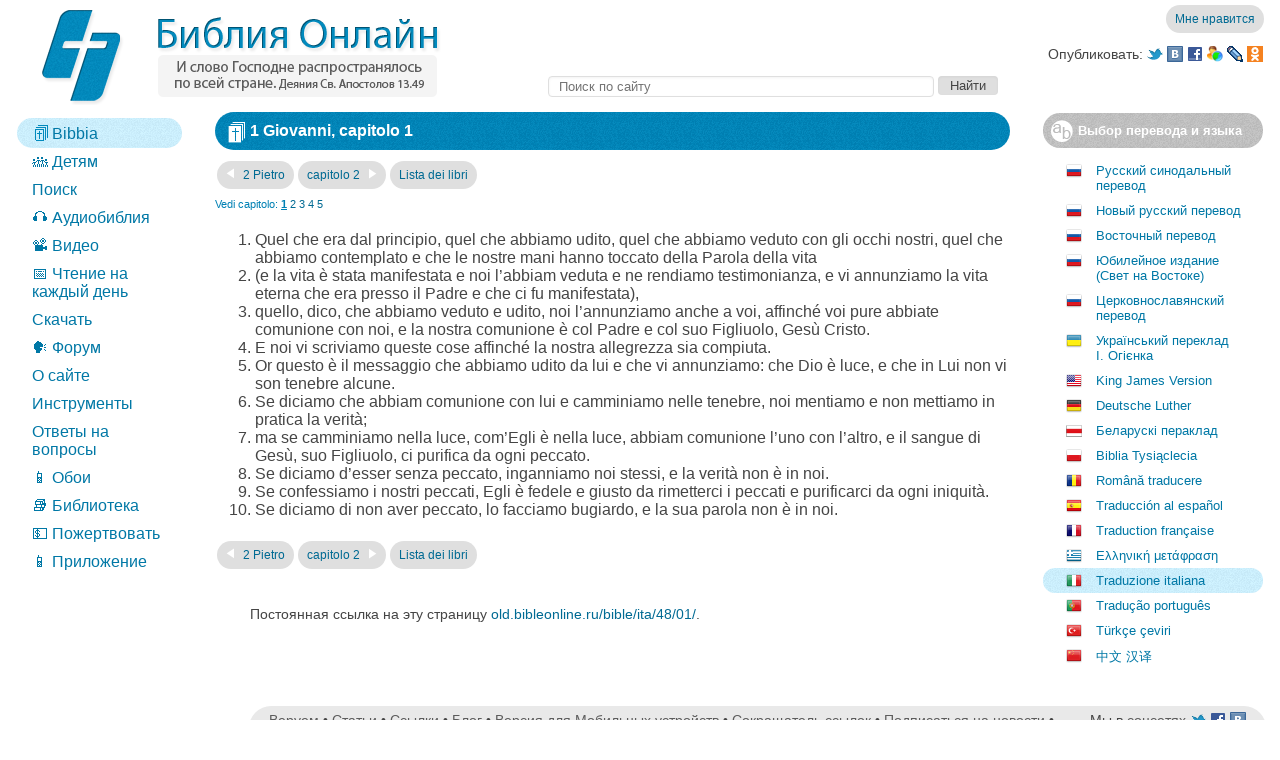

--- FILE ---
content_type: text/html; charset=utf-8
request_url: https://old.bibleonline.ru/bible/ita/48/01/
body_size: 8978
content:
<!DOCTYPE html><html 
	xmlns:og="http://ogp.me/ns#" 
	prefix="og: http://ogp.me/ns#"
><head><link rel="canonical" href="https://old.bibleonline.ru/bible/ita/48/01/" /><link rel="alternate" media="only screen and (max-width: 1280px)" href="https://m.bibleonline.ru/bible/ita/48/01/" /><link rel="apple-touch-icon" href="/touch-icon-iphone.png" /><link rel="apple-touch-icon" sizes="72x72" href="/touch-icon-ipad.png" /><link rel="apple-touch-icon" sizes="114x114" href="/touch-icon-iphone4.png" /><meta http-equiv="Content-Type" content="text/html; charset=UTF-8" /><meta http-equiv="X-UA-Compatible" content="IE=Edge,chrome=IE8" /><meta http-equiv="x-dns-prefetch-control" content="on" /><link rel="dns-prefetch" href="https://js-old.bibleonline.ru" /><link rel="dns-prefetch" href="https://mc.yandex.ru" /><link rel="dns-prefetch" href="http://www.google-analytics.com" /><link rel="dns-prefetch" href="https://ssl.google-analytics.com" /><meta http-equiv="Content-Language" content="it" /><title>1 Giovanni, capitolo 1 / Traduzione italiana / Bibbia Online</title><meta property="og:title" name="title" content="1 Giovanni, capitolo 1 / Traduzione italiana / Bibbia Online" /><meta property="og:site_name" content="Bibbia Online" /><meta property="og:url" content="https://old.bibleonline.ru/bible/ita/48/01/" /><meta property="og:description" name="description" content="Quel che era dal principio, quel che abbiamo udito, quel che abbiamo veduto con gli occhi nostri, quel che abbiamo contemplato e che le nostre mani hanno toccato della Parola della vita (e la vita è stata manifestata e noi l’abbiam veduta e ne rendiamo testimonianza, e vi annunziamo la vita eterna che era presso il Padre e che ci fu manifestata), quello, dico, che abbiamo veduto e udito, noi l’annunziamo anche a voi, affinché voi pure abbiate comunione con noi, e la nostra comunione è col Padre e col suo Figliuolo, Gesù Cristo." /><meta content="Quel che era dal principio, quel che abbiamo udito, quel che abbiamo veduto con gli occhi nostri, quel che abbiamo contemplato e che le nostre mani hanno toccato della Parola della vita (e la vita è stata manifestata e noi l’abbiam veduta e ne rendiamo testimonianza, e vi annunziamo la vita eterna che era presso il Padre e che ci fu manifestata), quello, dico, che abbiamo veduto e udito, noi l’annunziamo anche a voi, affinché voi pure abbiate comunione con noi, e la nostra comunione è col Padre e col suo Figliuolo, Gesù Cristo." /><meta property="og:type" content="book" /><meta rel="image_src" content="https://js-old.bibleonline.ru/img/fb.png" /><meta property="og:image" content="https://js-old.bibleonline.ru/img/fb.png" /><meta name="h_next" content="https://old.bibleonline.ru/bible/ita/48/02/" /><meta name="v_next" content="https://old.bibleonline.ru/bible/ita/49/01/" /><meta name="n_link" content="1 Giovanni 1" /><meta name="h_prev" content="https://old.bibleonline.ru/bible/ita/47/01/" /><meta name="v_prev" content="https://old.bibleonline.ru/bible/ita/47/01/" /><meta name="u_link" content="https://old.bibleonline.ru/bible/ita/48/01/" /><meta name="n_flink" content="1 Giovanni 1" /><meta property="og:type" content="book" /><link rel="shortcut icon" href="/favicon.ico" /><link rel="alternate" type="application/rss+xml" title="BibleOnline.ru – Чтение на каждый день" href="https://feeds.feedburner.com/biblereadercast" /><link rel="alternate" type="application/rss+xml" title="Блог Библии Онлайн" href="http://blog.only.bible/feed/" /><link rel="stylesheet" type="text/css" href="https://js-old.bibleonline.ru/style/c/core-2eaa77b4.css" /><style>.trans img.bel { background-position: 0 0; background-image: url([data-uri]) !important } .trans img.pol { background-position: 0 0; background-image: url([data-uri]) !important };</style></head><body>
<div id="BO_HiddenContainer"></div>
<div class="header"><table width="100%" cellpadding="0" cellspacing="0" border="0"><tr><td rowspan="3" width="28"></td><td align="left" rowspan="3" width="400" class="sprite"><a href="/"><img class="logo" src="https://js-old.bibleonline.ru/img/s.gif" /></a></div></td><td valign="bottom" align="right" style="padding-bottom: 4px" height="29"><img src="https://js-old.bibleonline.ru/img/s.gif" height="29" width="1" align="left"><div id="flike"></div></td></tr><tr><td height="30" align="right" valign="middle"><div class="share sprite"><table><tr><td>Опубликовать: </td><td><a href="javascript:void('share twitter')" onclick="share('twitter')"><img class="twitter" src="https://js-old.bibleonline.ru/img/s.gif" /></a> <a href="javascript:void('share vkontakte')" onclick="share('vkontakte')"><img class="vkontakte" src="https://js-old.bibleonline.ru/img/s.gif" /></a> <a href="javascript:void('share facebook')" onclick="share('facebook')"><img class="facebook" src="https://js-old.bibleonline.ru/img/s.gif" /></a> <a href="javascript:void('share my')" onclick="share('my')"><img class="my" src="https://js-old.bibleonline.ru/img/s.gif" /></a> <a href="javascript:void('share lj')" onclick="share('lj')"><img class="lj" src="https://js-old.bibleonline.ru/img/s.gif" /></a> <a href="javascript:void('share oklass')" onclick="share('oklass')"><img class="oklass" src="https://js-old.bibleonline.ru/img/s.gif" /></a> </td></tr></table></div></td><tr><td height="33" valign="bottom" align="right" style="padding-bottom: 4px"><div class="search" style="width: 90%">
<form action="/search/"><table width="100%"><tr><td width="100%"><input placeholder="Поиск по сайту" type="search" id="search" name="s" /></td><td><input type="submit" id="searchbut" value="Найти" /></td><td><img src="https://js-old.bibleonline.ru/img/s.gif" width="260" height="1" /></td></tr>
</table>
</form>
</div>
</td></tr></table>
	<div style="height: 16px"></div>
</div><table width="100%"><tr><td class="menu" valign="top">
<ul class="menu"><li class="active"><a href="https://old.bibleonline.ru/bible/"><h1 class="menu"><img src="https://js-old.bibleonline.ru/favicon.png" style="position: relative ; top: 2px" /> Bibbia</h1></a></li><li><a href="/children/ibt/">👪 Детям</a></li><li><a href="/search/">Поиск</a></li><li><a href="/audio/">🎧 Аудиобиблия</a></li><li><a href="/video/">📽️ Видео</a></li><li><a href="/read/">📅 Чтение на каждый день</a></li><li><a href="/download/">Скачать</a></li><li><a href="https://forum.only.bible/">🗣️ Форум</a></li><li><a href="/about/">О сайте</a></li><li><a href="/tools/">Инструменты</a></li><li><a href="/qa/">Ответы на вопросы</a></li><li><a href="/wallpaper/biblebox/">📱 Обои</a></li><li><a href="/library/">📚 Библиотека</a></li><li><a href="https://donate.only.bible/?utm_source=bibleonline&utm_medium=link&utm_campaign=menu">💵 Пожертвовать</a></li><li><a href="https://app.only.bible/">📱 Приложение</a></li></ul>
<br /><br />
<div id="leftadv"></div>
</td><td class="content" valign="top">
<div id="topadv"></div>
<div class="bible" id="bible">
<div class="nav"><h1 class="sprite"><img src="https://js-old.bibleonline.ru/img/s.gif" class="book" />1 Giovanni, capitolo 1</h1><div class="navch">
<a class="navchap sprite" href="https://old.bibleonline.ru/bible/ita/47/01/" rel="nofollow" title="Ctl + &larr; / Ctrl + &darr;"><img class="larr" src="https://js-old.bibleonline.ru/img/s.gif" /> 2 Pietro</a><a class="navchap sprite" href="https://old.bibleonline.ru/bible/ita/48/02/" title="Ctl + &rarr;">capitolo 2 <img class="rarr" src="https://js-old.bibleonline.ru/img/s.gif" /></a><a class="navchap sprite" href="https://old.bibleonline.ru/bible/ita/" title="Lista dei libri">Lista dei libri</a></div>
<div class="otherchap"><noindex>Vedi capitolo: <b>1</b> <a rel="nofollow" class="chap" chapter="2" href="https://old.bibleonline.ru/bible/ita/48/02/">2</a> <a rel="nofollow" class="chap" chapter="3" href="https://old.bibleonline.ru/bible/ita/48/03/">3</a> <a rel="nofollow" class="chap" chapter="4" href="https://old.bibleonline.ru/bible/ita/48/04/">4</a> <a rel="nofollow" class="chap" chapter="5" href="https://old.bibleonline.ru/bible/ita/48/05/">5</a></noindex></div>
</div></div>
<div class="biblecont" id="biblecont">
<ol><li id="v1" value="1" class="v" title="1 Giovanni 2:13; Proverbi 8:22-31; Isaia 41:4; Micah 5:2; Giovanni 1:1,2-18; 8:58; Apocalisse di Giovanni 1:8,11,17,18; 2:8; 1 Giovanni 4:14; Luca 1:2; Giovanni 1:14; Atti degli apostoli 1:3; 4:20; 2 Pietro 1:16-18; Luca 24:39; Giovanni 20:27; 1 Giovanni 5:7; Giovanni 1:14; 5:26; Apocalisse di Giovanni 19:13" gotitle='<a href="https://old.bibleonline.ru/bible/ita/48/02/#13">1 Giovanni 2:13</a>; <a href="https://old.bibleonline.ru/bible/ita/20/08/#22-31">Proverbi 8:22-31</a>; <a href="https://old.bibleonline.ru/bible/ita/23/41/#4">Isaia 41:4</a>; <a href="https://old.bibleonline.ru/bible/ita/33/05/#2">Micah 5:2</a>; <a href="https://old.bibleonline.ru/bible/ita/43/01/#1,2-18">Giovanni 1:1,2-18</a>; <a href="https://old.bibleonline.ru/bible/ita/43/08/#58">8:58</a>; <a href="https://old.bibleonline.ru/bible/ita/66/01/#8,11,17,18">Apocalisse di Giovanni 1:8,11,17,18</a>; <a href="https://old.bibleonline.ru/bible/ita/66/02/#8">2:8</a>; <a href="https://old.bibleonline.ru/bible/ita/48/04/#14">1 Giovanni 4:14</a>; <a href="https://old.bibleonline.ru/bible/ita/42/01/#2">Luca 1:2</a>; <a href="https://old.bibleonline.ru/bible/ita/43/01/#14">Giovanni 1:14</a>; <a href="https://old.bibleonline.ru/bible/ita/44/01/#3">Atti degli apostoli 1:3</a>; <a href="https://old.bibleonline.ru/bible/ita/44/04/#20">4:20</a>; <a href="https://old.bibleonline.ru/bible/ita/47/01/#16-18">2 Pietro 1:16-18</a>; <a href="https://old.bibleonline.ru/bible/ita/42/24/#39">Luca 24:39</a>; <a href="https://old.bibleonline.ru/bible/ita/43/20/#27">Giovanni 20:27</a>; <a href="https://old.bibleonline.ru/bible/ita/48/05/#7">1 Giovanni 5:7</a>; <a href="https://old.bibleonline.ru/bible/ita/43/01/#14">Giovanni 1:14</a>; <a href="https://old.bibleonline.ru/bible/ita/43/05/#26">5:26</a>; <a href="https://old.bibleonline.ru/bible/ita/66/19/#13">Apocalisse di Giovanni 19:13</a>'>Quel che era dal principio, quel che abbiamo udito, quel che abbiamo veduto con gli occhi nostri, quel che abbiamo contemplato e che le nostre mani hanno toccato della Parola della vita</li><li id="v2" value="2" class="v" title="1 Giovanni 5:11,20; Giovanni 1:4; 11:25,26; 14:6; 1 Giovanni 3:5,8; Romani 16:25,26; 1 Timoteo 3:16; 2 Timoteo 1:10; Tito 1:2; Giovanni 15:27; 21:14; Atti degli apostoli 1:22; 2:32; 3:15; 5:32; 10:41; 1 Pietro 5:1; 1 Giovanni 5:20; Giovanni 17:3; Proverbi 8:22-30; Giovanni 1:1,2,18; 3:13; 7:29; 8:38; 16:28; 17:5; Romani 8:3; Galati 4:4" gotitle='<a href="https://old.bibleonline.ru/bible/ita/48/05/#11,20">1 Giovanni 5:11,20</a>; <a href="https://old.bibleonline.ru/bible/ita/43/01/#4">Giovanni 1:4</a>; <a href="https://old.bibleonline.ru/bible/ita/43/11/#25,26">11:25,26</a>; <a href="https://old.bibleonline.ru/bible/ita/43/14/#6">14:6</a>; <a href="https://old.bibleonline.ru/bible/ita/48/03/#5,8">1 Giovanni 3:5,8</a>; <a href="https://old.bibleonline.ru/bible/ita/52/16/#25,26">Romani 16:25,26</a>; <a href="https://old.bibleonline.ru/bible/ita/61/03/#16">1 Timoteo 3:16</a>; <a href="https://old.bibleonline.ru/bible/ita/62/01/#10">2 Timoteo 1:10</a>; <a href="https://old.bibleonline.ru/bible/ita/63/01/#2">Tito 1:2</a>; <a href="https://old.bibleonline.ru/bible/ita/43/15/#27">Giovanni 15:27</a>; <a href="https://old.bibleonline.ru/bible/ita/43/21/#14">21:14</a>; <a href="https://old.bibleonline.ru/bible/ita/44/01/#22">Atti degli apostoli 1:22</a>; <a href="https://old.bibleonline.ru/bible/ita/44/02/#32">2:32</a>; <a href="https://old.bibleonline.ru/bible/ita/44/03/#15">3:15</a>; <a href="https://old.bibleonline.ru/bible/ita/44/05/#32">5:32</a>; <a href="https://old.bibleonline.ru/bible/ita/44/10/#41">10:41</a>; <a href="https://old.bibleonline.ru/bible/ita/46/05/#1">1 Pietro 5:1</a>; <a href="https://old.bibleonline.ru/bible/ita/48/05/#20">1 Giovanni 5:20</a>; <a href="https://old.bibleonline.ru/bible/ita/43/17/#3">Giovanni 17:3</a>; <a href="https://old.bibleonline.ru/bible/ita/20/08/#22-30">Proverbi 8:22-30</a>; <a href="https://old.bibleonline.ru/bible/ita/43/01/#1,2,18">Giovanni 1:1,2,18</a>; <a href="https://old.bibleonline.ru/bible/ita/43/03/#13">3:13</a>; <a href="https://old.bibleonline.ru/bible/ita/43/07/#29">7:29</a>; <a href="https://old.bibleonline.ru/bible/ita/43/08/#38">8:38</a>; <a href="https://old.bibleonline.ru/bible/ita/43/16/#28">16:28</a>; <a href="https://old.bibleonline.ru/bible/ita/43/17/#5">17:5</a>; <a href="https://old.bibleonline.ru/bible/ita/52/08/#3">Romani 8:3</a>; <a href="https://old.bibleonline.ru/bible/ita/55/04/#4">Galati 4:4</a>'>(e la vita è stata manifestata e noi l’abbiam veduta e ne rendiamo testimonianza, e vi annunziamo la vita eterna che era presso il Padre e che ci fu manifestata),</li><li id="v3" value="3" class="v" title="1 Giovanni 1:1; Atti degli apostoli 4:20; 1 Giovanni 1:5; Salmi 2:7; 22:22; Isaia 66:19; Giovanni 17:25; Atti degli apostoli 13:32,41; 20:27; 1 Corinzi 15:1; Ebrei 2:12; Atti degli apostoli 2:42; Romani 15:27; Efesini 3:6; Filippesi 1:7; 2:1; 1 Timoteo 6:2; Ebrei 3:1; 1 Pietro 5:1; 1 Giovanni 1:7; 2:23,24; Giovanni 14:20-23; 17:3,11,21; 1 Corinzi 1:9,30; 2 Corinzi 13:14; Filippesi 2:1; 3:10; Ebrei 3:14; 1 Giovanni 5:10,11; Colossesi 1:13; 1 Tessalonicesi 1:10" gotitle='<a href="https://old.bibleonline.ru/bible/ita/48/01/#1">1 Giovanni 1:1</a>; <a href="https://old.bibleonline.ru/bible/ita/44/04/#20">Atti degli apostoli 4:20</a>; <a href="https://old.bibleonline.ru/bible/ita/48/01/#5">1 Giovanni 1:5</a>; <a href="https://old.bibleonline.ru/bible/ita/19/02/#7">Salmi 2:7</a>; <a href="https://old.bibleonline.ru/bible/ita/19/22/#22">22:22</a>; <a href="https://old.bibleonline.ru/bible/ita/23/66/#19">Isaia 66:19</a>; <a href="https://old.bibleonline.ru/bible/ita/43/17/#25">Giovanni 17:25</a>; <a href="https://old.bibleonline.ru/bible/ita/44/13/#32,41">Atti degli apostoli 13:32,41</a>; <a href="https://old.bibleonline.ru/bible/ita/44/20/#27">20:27</a>; <a href="https://old.bibleonline.ru/bible/ita/53/15/#1">1 Corinzi 15:1</a>; <a href="https://old.bibleonline.ru/bible/ita/65/02/#12">Ebrei 2:12</a>; <a href="https://old.bibleonline.ru/bible/ita/44/02/#42">Atti degli apostoli 2:42</a>; <a href="https://old.bibleonline.ru/bible/ita/52/15/#27">Romani 15:27</a>; <a href="https://old.bibleonline.ru/bible/ita/56/03/#6">Efesini 3:6</a>; <a href="https://old.bibleonline.ru/bible/ita/57/01/#7">Filippesi 1:7</a>; <a href="https://old.bibleonline.ru/bible/ita/57/02/#1">2:1</a>; <a href="https://old.bibleonline.ru/bible/ita/61/06/#2">1 Timoteo 6:2</a>; <a href="https://old.bibleonline.ru/bible/ita/65/03/#1">Ebrei 3:1</a>; <a href="https://old.bibleonline.ru/bible/ita/46/05/#1">1 Pietro 5:1</a>; <a href="https://old.bibleonline.ru/bible/ita/48/01/#7">1 Giovanni 1:7</a>; <a href="https://old.bibleonline.ru/bible/ita/48/02/#23,24">2:23,24</a>; <a href="https://old.bibleonline.ru/bible/ita/43/14/#20-23">Giovanni 14:20-23</a>; <a href="https://old.bibleonline.ru/bible/ita/43/17/#3,11,21">17:3,11,21</a>; <a href="https://old.bibleonline.ru/bible/ita/53/01/#9,30">1 Corinzi 1:9,30</a>; <a href="https://old.bibleonline.ru/bible/ita/54/13/#14">2 Corinzi 13:14</a>; <a href="https://old.bibleonline.ru/bible/ita/57/02/#1">Filippesi 2:1</a>; <a href="https://old.bibleonline.ru/bible/ita/57/03/#10">3:10</a>; <a href="https://old.bibleonline.ru/bible/ita/65/03/#14">Ebrei 3:14</a>; <a href="https://old.bibleonline.ru/bible/ita/48/05/#10,11">1 Giovanni 5:10,11</a>; <a href="https://old.bibleonline.ru/bible/ita/58/01/#13">Colossesi 1:13</a>; <a href="https://old.bibleonline.ru/bible/ita/59/01/#10">1 Tessalonicesi 1:10</a>'>quello, dico, che abbiamo veduto e udito, noi l’annunziamo anche a voi, affinché voi pure abbiate comunione con noi, e la nostra comunione è col Padre e col suo Figliuolo, Gesù Cristo.</li><li id="v4" value="4" class="v" title="Isaia 61:10; Abacuc 3:17,18; Giovanni 15:11; 16:24; 2 Corinzi 1:24; Efesini 3:19; Filippesi 1:25,26; 2 Giovanni 1:12" gotitle='<a href="https://old.bibleonline.ru/bible/ita/23/61/#10">Isaia 61:10</a>; <a href="https://old.bibleonline.ru/bible/ita/35/03/#17,18">Abacuc 3:17,18</a>; <a href="https://old.bibleonline.ru/bible/ita/43/15/#11">Giovanni 15:11</a>; <a href="https://old.bibleonline.ru/bible/ita/43/16/#24">16:24</a>; <a href="https://old.bibleonline.ru/bible/ita/54/01/#24">2 Corinzi 1:24</a>; <a href="https://old.bibleonline.ru/bible/ita/56/03/#19">Efesini 3:19</a>; <a href="https://old.bibleonline.ru/bible/ita/57/01/#25,26">Filippesi 1:25,26</a>; <a href="https://old.bibleonline.ru/bible/ita/49/01/#12">2 Giovanni 1:12</a>'>E noi vi scriviamo queste cose affinché la nostra allegrezza sia compiuta.</li><li id="v5" value="5" class="v" title="1 Giovanni 3:11; 1 Corinzi 11:23; Salmi 27:1; 36:9; 84:11; Isaia 60:19; Giovanni 1:4,9; 8:12; 9:5; 12:35,36; 1 Timoteo 6:16; Giacomo 1:17; Apocalisse di Giovanni 21:23; 22:5" gotitle='<a href="https://old.bibleonline.ru/bible/ita/48/03/#11">1 Giovanni 3:11</a>; <a href="https://old.bibleonline.ru/bible/ita/53/11/#23">1 Corinzi 11:23</a>; <a href="https://old.bibleonline.ru/bible/ita/19/27/#1">Salmi 27:1</a>; <a href="https://old.bibleonline.ru/bible/ita/19/36/#9">36:9</a>; <a href="https://old.bibleonline.ru/bible/ita/19/84/#11">84:11</a>; <a href="https://old.bibleonline.ru/bible/ita/23/60/#19">Isaia 60:19</a>; <a href="https://old.bibleonline.ru/bible/ita/43/01/#4,9">Giovanni 1:4,9</a>; <a href="https://old.bibleonline.ru/bible/ita/43/08/#12">8:12</a>; <a href="https://old.bibleonline.ru/bible/ita/43/09/#5">9:5</a>; <a href="https://old.bibleonline.ru/bible/ita/43/12/#35,36">12:35,36</a>; <a href="https://old.bibleonline.ru/bible/ita/61/06/#16">1 Timoteo 6:16</a>; <a href="https://old.bibleonline.ru/bible/ita/45/01/#17">Giacomo 1:17</a>; <a href="https://old.bibleonline.ru/bible/ita/66/21/#23">Apocalisse di Giovanni 21:23</a>; <a href="https://old.bibleonline.ru/bible/ita/66/22/#5">22:5</a>'>Or questo è il messaggio che abbiamo udito da lui e che vi annunziamo: che Dio è luce, e che in Lui non vi son tenebre alcune.</li><li id="v6" value="6" class="v" title="1 Giovanni 1:8,10; 2:4; 4:20; Matteo 7:22; Giacomo 2:14,16,18; Apocalisse di Giovanni 3:17,18; 1 Giovanni 1:3; Salmi 5:4-6; 94:20; 2 Corinzi 6:14-16; 1 Giovanni 2:9-11; Salmi 82:5; Proverbi 2:13; 4:18,19; Giovanni 3:19,20; 11:10; 12:35,46; 1 Giovanni 1:10; 4:20; Giovanni 8:44,45; 1 Timoteo 4:2; Giovanni 3:21" gotitle='<a href="https://old.bibleonline.ru/bible/ita/48/01/#8,10">1 Giovanni 1:8,10</a>; <a href="https://old.bibleonline.ru/bible/ita/48/02/#4">2:4</a>; <a href="https://old.bibleonline.ru/bible/ita/48/04/#20">4:20</a>; <a href="https://old.bibleonline.ru/bible/ita/40/07/#22">Matteo 7:22</a>; <a href="https://old.bibleonline.ru/bible/ita/45/02/#14,16,18">Giacomo 2:14,16,18</a>; <a href="https://old.bibleonline.ru/bible/ita/66/03/#17,18">Apocalisse di Giovanni 3:17,18</a>; <a href="https://old.bibleonline.ru/bible/ita/48/01/#3">1 Giovanni 1:3</a>; <a href="https://old.bibleonline.ru/bible/ita/19/05/#4-6">Salmi 5:4-6</a>; <a href="https://old.bibleonline.ru/bible/ita/19/94/#20">94:20</a>; <a href="https://old.bibleonline.ru/bible/ita/54/06/#14-16">2 Corinzi 6:14-16</a>; <a href="https://old.bibleonline.ru/bible/ita/48/02/#9-11">1 Giovanni 2:9-11</a>; <a href="https://old.bibleonline.ru/bible/ita/19/82/#5">Salmi 82:5</a>; <a href="https://old.bibleonline.ru/bible/ita/20/02/#13">Proverbi 2:13</a>; <a href="https://old.bibleonline.ru/bible/ita/20/04/#18,19">4:18,19</a>; <a href="https://old.bibleonline.ru/bible/ita/43/03/#19,20">Giovanni 3:19,20</a>; <a href="https://old.bibleonline.ru/bible/ita/43/11/#10">11:10</a>; <a href="https://old.bibleonline.ru/bible/ita/43/12/#35,46">12:35,46</a>; <a href="https://old.bibleonline.ru/bible/ita/48/01/#10">1 Giovanni 1:10</a>; <a href="https://old.bibleonline.ru/bible/ita/48/04/#20">4:20</a>; <a href="https://old.bibleonline.ru/bible/ita/43/08/#44,45">Giovanni 8:44,45</a>; <a href="https://old.bibleonline.ru/bible/ita/61/04/#2">1 Timoteo 4:2</a>; <a href="https://old.bibleonline.ru/bible/ita/43/03/#21">Giovanni 3:21</a>'>Se diciamo che abbiam comunione con lui e camminiamo nelle tenebre, noi mentiamo e non mettiamo in pratica la verità;</li><li id="v7" value="7" class="v" title="1 Giovanni 2:9,10; Salmi 56:13; 89:15; 97:11; Isaia 2:5; Giovanni 12:35; Romani 13:12; Efesini 5:8; 2 Giovanni 1:4; 3 Giovanni 1:4; 1 Giovanni 1:5; Salmi 104:2; 1 Timoteo 6:16; Giacomo 1:17; 1 Giovanni 1:3; Amos 3:3; 1 Giovanni 2:1,2; 5:6,8; Zaccaria 13:1; Giovanni 1:29; 1 Corinzi 6:11; Efesini 1:7; Ebrei 9:14; 1 Pietro 1:19; Apocalisse di Giovanni 1:5; 7:14" gotitle='<a href="https://old.bibleonline.ru/bible/ita/48/02/#9,10">1 Giovanni 2:9,10</a>; <a href="https://old.bibleonline.ru/bible/ita/19/56/#13">Salmi 56:13</a>; <a href="https://old.bibleonline.ru/bible/ita/19/89/#15">89:15</a>; <a href="https://old.bibleonline.ru/bible/ita/19/97/#11">97:11</a>; <a href="https://old.bibleonline.ru/bible/ita/23/02/#5">Isaia 2:5</a>; <a href="https://old.bibleonline.ru/bible/ita/43/12/#35">Giovanni 12:35</a>; <a href="https://old.bibleonline.ru/bible/ita/52/13/#12">Romani 13:12</a>; <a href="https://old.bibleonline.ru/bible/ita/56/05/#8">Efesini 5:8</a>; <a href="https://old.bibleonline.ru/bible/ita/49/01/#4">2 Giovanni 1:4</a>; <a href="https://old.bibleonline.ru/bible/ita/50/01/#4">3 Giovanni 1:4</a>; <a href="https://old.bibleonline.ru/bible/ita/48/01/#5">1 Giovanni 1:5</a>; <a href="https://old.bibleonline.ru/bible/ita/19/104/#2">Salmi 104:2</a>; <a href="https://old.bibleonline.ru/bible/ita/61/06/#16">1 Timoteo 6:16</a>; <a href="https://old.bibleonline.ru/bible/ita/45/01/#17">Giacomo 1:17</a>; <a href="https://old.bibleonline.ru/bible/ita/48/01/#3">1 Giovanni 1:3</a>; <a href="https://old.bibleonline.ru/bible/ita/30/03/#3">Amos 3:3</a>; <a href="https://old.bibleonline.ru/bible/ita/48/02/#1,2">1 Giovanni 2:1,2</a>; <a href="https://old.bibleonline.ru/bible/ita/48/05/#6,8">5:6,8</a>; <a href="https://old.bibleonline.ru/bible/ita/38/13/#1">Zaccaria 13:1</a>; <a href="https://old.bibleonline.ru/bible/ita/43/01/#29">Giovanni 1:29</a>; <a href="https://old.bibleonline.ru/bible/ita/53/06/#11">1 Corinzi 6:11</a>; <a href="https://old.bibleonline.ru/bible/ita/56/01/#7">Efesini 1:7</a>; <a href="https://old.bibleonline.ru/bible/ita/65/09/#14">Ebrei 9:14</a>; <a href="https://old.bibleonline.ru/bible/ita/46/01/#19">1 Pietro 1:19</a>; <a href="https://old.bibleonline.ru/bible/ita/66/01/#5">Apocalisse di Giovanni 1:5</a>; <a href="https://old.bibleonline.ru/bible/ita/66/07/#14">7:14</a>'>ma se camminiamo nella luce, com’Egli è nella luce, abbiam comunione l’uno con l’altro, e il sangue di Gesù, suo Figliuolo, ci purifica da ogni peccato.</li><li id="v8" value="8" class="v" title="1 Giovanni 1:6,10; 3:5,6; 1 Re 8:46; 2 Cronache 6:36; Job 9:2; 14:4; 15:14; 25:4; Salmi 143:2; Proverbi 20:9; Ecclesiaste 7:20; Isaia 53:6; 64:6; Geremia 2:22,23; Romani 3:23; Giacomo 3:2; 1 Corinzi 3:18; Galati 6:3; 2 Timoteo 3:13; Giacomo 1:22,26; 2 Pietro 2:13; 1 Giovanni 2:4; 1 Timoteo 6:5; 2 Giovanni 1:2; 3 Giovanni 1:3" gotitle='<a href="https://old.bibleonline.ru/bible/ita/48/01/#6,10">1 Giovanni 1:6,10</a>; <a href="https://old.bibleonline.ru/bible/ita/48/03/#5,6">3:5,6</a>; <a href="https://old.bibleonline.ru/bible/ita/11/08/#46">1 Re 8:46</a>; <a href="https://old.bibleonline.ru/bible/ita/14/06/#36">2 Cronache 6:36</a>; <a href="https://old.bibleonline.ru/bible/ita/18/09/#2">Job 9:2</a>; <a href="https://old.bibleonline.ru/bible/ita/18/14/#4">14:4</a>; <a href="https://old.bibleonline.ru/bible/ita/18/15/#14">15:14</a>; <a href="https://old.bibleonline.ru/bible/ita/18/25/#4">25:4</a>; <a href="https://old.bibleonline.ru/bible/ita/19/143/#2">Salmi 143:2</a>; <a href="https://old.bibleonline.ru/bible/ita/20/20/#9">Proverbi 20:9</a>; <a href="https://old.bibleonline.ru/bible/ita/21/07/#20">Ecclesiaste 7:20</a>; <a href="https://old.bibleonline.ru/bible/ita/23/53/#6">Isaia 53:6</a>; <a href="https://old.bibleonline.ru/bible/ita/23/64/#6">64:6</a>; <a href="https://old.bibleonline.ru/bible/ita/24/02/#22,23">Geremia 2:22,23</a>; <a href="https://old.bibleonline.ru/bible/ita/52/03/#23">Romani 3:23</a>; <a href="https://old.bibleonline.ru/bible/ita/45/03/#2">Giacomo 3:2</a>; <a href="https://old.bibleonline.ru/bible/ita/53/03/#18">1 Corinzi 3:18</a>; <a href="https://old.bibleonline.ru/bible/ita/55/06/#3">Galati 6:3</a>; <a href="https://old.bibleonline.ru/bible/ita/62/03/#13">2 Timoteo 3:13</a>; <a href="https://old.bibleonline.ru/bible/ita/45/01/#22,26">Giacomo 1:22,26</a>; <a href="https://old.bibleonline.ru/bible/ita/47/02/#13">2 Pietro 2:13</a>; <a href="https://old.bibleonline.ru/bible/ita/48/02/#4">1 Giovanni 2:4</a>; <a href="https://old.bibleonline.ru/bible/ita/61/06/#5">1 Timoteo 6:5</a>; <a href="https://old.bibleonline.ru/bible/ita/49/01/#2">2 Giovanni 1:2</a>; <a href="https://old.bibleonline.ru/bible/ita/50/01/#3">3 Giovanni 1:3</a>'>Se diciamo d’esser senza peccato, inganniamo noi stessi, e la verità non è in noi.</li><li id="v9" value="9" class="v" title="Levitico 26:40-42; 1 Re 8:47; 2 Cronache 6:37,38; Neemia 1:6; 9:2-37; Job 33:27,28; Salmi 32:5; 51:2-5; Proverbi 28:13; Daniel 9:4-20; Matteo 3:6; Mark 1:5; Atti degli apostoli 19:18; Deuteronomio 7:9; Lamentazioni 3:23; 1 Corinzi 1:9; 1 Timoteo 1:15; Ebrei 10:23; 11:11; Isaia 45:21; Zaccaria 9:9; Romani 3:26; Ebrei 6:10; Apocalisse di Giovanni 15:3; 1 Giovanni 1:7; Salmi 19:12; 51:2; Geremia 33:8; Ezechiele 36:25; 37:23; 1 Corinzi 6:11; Efesini 5:26; Tito 2:14" gotitle='<a href="https://old.bibleonline.ru/bible/ita/03/26/#40-42">Levitico 26:40-42</a>; <a href="https://old.bibleonline.ru/bible/ita/11/08/#47">1 Re 8:47</a>; <a href="https://old.bibleonline.ru/bible/ita/14/06/#37,38">2 Cronache 6:37,38</a>; <a href="https://old.bibleonline.ru/bible/ita/16/01/#6">Neemia 1:6</a>; <a href="https://old.bibleonline.ru/bible/ita/16/09/#2-37">9:2-37</a>; <a href="https://old.bibleonline.ru/bible/ita/18/33/#27,28">Job 33:27,28</a>; <a href="https://old.bibleonline.ru/bible/ita/19/32/#5">Salmi 32:5</a>; <a href="https://old.bibleonline.ru/bible/ita/19/51/#2-5">51:2-5</a>; <a href="https://old.bibleonline.ru/bible/ita/20/28/#13">Proverbi 28:13</a>; <a href="https://old.bibleonline.ru/bible/ita/27/09/#4-20">Daniel 9:4-20</a>; <a href="https://old.bibleonline.ru/bible/ita/40/03/#6">Matteo 3:6</a>; <a href="https://old.bibleonline.ru/bible/ita/41/01/#5">Mark 1:5</a>; <a href="https://old.bibleonline.ru/bible/ita/44/19/#18">Atti degli apostoli 19:18</a>; <a href="https://old.bibleonline.ru/bible/ita/05/07/#9">Deuteronomio 7:9</a>; <a href="https://old.bibleonline.ru/bible/ita/25/03/#23">Lamentazioni 3:23</a>; <a href="https://old.bibleonline.ru/bible/ita/53/01/#9">1 Corinzi 1:9</a>; <a href="https://old.bibleonline.ru/bible/ita/61/01/#15">1 Timoteo 1:15</a>; <a href="https://old.bibleonline.ru/bible/ita/65/10/#23">Ebrei 10:23</a>; <a href="https://old.bibleonline.ru/bible/ita/65/11/#11">11:11</a>; <a href="https://old.bibleonline.ru/bible/ita/23/45/#21">Isaia 45:21</a>; <a href="https://old.bibleonline.ru/bible/ita/38/09/#9">Zaccaria 9:9</a>; <a href="https://old.bibleonline.ru/bible/ita/52/03/#26">Romani 3:26</a>; <a href="https://old.bibleonline.ru/bible/ita/65/06/#10">Ebrei 6:10</a>; <a href="https://old.bibleonline.ru/bible/ita/66/15/#3">Apocalisse di Giovanni 15:3</a>; <a href="https://old.bibleonline.ru/bible/ita/48/01/#7">1 Giovanni 1:7</a>; <a href="https://old.bibleonline.ru/bible/ita/19/19/#12">Salmi 19:12</a>; <a href="https://old.bibleonline.ru/bible/ita/19/51/#2">51:2</a>; <a href="https://old.bibleonline.ru/bible/ita/24/33/#8">Geremia 33:8</a>; <a href="https://old.bibleonline.ru/bible/ita/26/36/#25">Ezechiele 36:25</a>; <a href="https://old.bibleonline.ru/bible/ita/26/37/#23">37:23</a>; <a href="https://old.bibleonline.ru/bible/ita/53/06/#11">1 Corinzi 6:11</a>; <a href="https://old.bibleonline.ru/bible/ita/56/05/#26">Efesini 5:26</a>; <a href="https://old.bibleonline.ru/bible/ita/63/02/#14">Tito 2:14</a>'>Se confessiamo i nostri peccati, Egli è fedele e giusto da rimetterci i peccati e purificarci da ogni iniquità.</li><li id="v10" value="10" class="v" title="1 Giovanni 1:8; Salmi 130:3; 1 Giovanni 5:10; Job 24:25; 1 Giovanni 1:8; 2:4; 4:4; Colossesi 3:16; 2 Giovanni 1:2" gotitle='<a href="https://old.bibleonline.ru/bible/ita/48/01/#8">1 Giovanni 1:8</a>; <a href="https://old.bibleonline.ru/bible/ita/19/130/#3">Salmi 130:3</a>; <a href="https://old.bibleonline.ru/bible/ita/48/05/#10">1 Giovanni 5:10</a>; <a href="https://old.bibleonline.ru/bible/ita/18/24/#25">Job 24:25</a>; <a href="https://old.bibleonline.ru/bible/ita/48/01/#8">1 Giovanni 1:8</a>; <a href="https://old.bibleonline.ru/bible/ita/48/02/#4">2:4</a>; <a href="https://old.bibleonline.ru/bible/ita/48/04/#4">4:4</a>; <a href="https://old.bibleonline.ru/bible/ita/58/03/#16">Colossesi 3:16</a>; <a href="https://old.bibleonline.ru/bible/ita/49/01/#2">2 Giovanni 1:2</a>'>Se diciamo di non aver peccato, lo facciamo bugiardo, e la sua parola non è in noi.</li></ol>
</div>
<div class="nav"><div class="navch">
<a class="navchap sprite" href="https://old.bibleonline.ru/bible/ita/47/01/" rel="nofollow" title="Ctl + &larr; / Ctrl + &darr;"><img class="larr" src="https://js-old.bibleonline.ru/img/s.gif" /> 2 Pietro</a><a class="navchap sprite" href="https://old.bibleonline.ru/bible/ita/48/02/" title="Ctl + &rarr;">capitolo 2 <img class="rarr" src="https://js-old.bibleonline.ru/img/s.gif" /></a><a class="navchap sprite" href="https://old.bibleonline.ru/bible/ita/" title="Lista dei libri">Lista dei libri</a></div>
</div></div>
<br /><div id="vk_comments"></div>
</div>
<div id="bottomadv"></div>
<div class="perm"><noindex>Постоянная ссылка на эту страницу 
<a id="flink" href=https://old.bibleonline.ru/bible/ita/48/01/" rel="nofollow">old.bibleonline.ru/bible/ita/48/01/</a>.</noindex></div>
</td><td class="right" valign="top">
<h2 class="trans sprite"><img src="https://js-old.bibleonline.ru/img/s.gif" class="ab" />Выбор перевода и языка</h2>
<ul class="trans sprite"><li><a class="trans" translate="rus" href="https://old.bibleonline.ru/bible/rus/48/01/"><img class="rus" src="https://js-old.bibleonline.ru/img/s.gif" />Русский синодальный перевод</a></li><li><a class="trans" translate="nrt" href="https://old.bibleonline.ru/bible/nrt/48/01/"><img class="rus" src="https://js-old.bibleonline.ru/img/s.gif" />Новый русский перевод</a></li><li><a class="trans" translate="cars" href="https://old.bibleonline.ru/bible/cars/48/01/"><img class="eat" src="https://js-old.bibleonline.ru/img/s.gif" />Восточный перевод</a></li><li><a class="trans" translate="jbl" href="https://old.bibleonline.ru/bible/jbl/48/01/"><img class="rus" src="https://js-old.bibleonline.ru/img/s.gif" />Юбилейное издание (Свет на Востоке)</a></li><li><a class="trans" translate="csl" href="https://old.bibleonline.ru/bible/csl/48/01/"><img class="rus" src="https://js-old.bibleonline.ru/img/s.gif" />Церковнославянский перевод</a></li><li><a class="trans" translate="ukr" href="https://old.bibleonline.ru/bible/ukr/48/01/"><img class="ukr" src="https://js-old.bibleonline.ru/img/s.gif" />Український переклад І.&nbsp;Огієнка</a></li><li><a class="trans" translate="eng" href="https://old.bibleonline.ru/bible/eng/48/01/"><img class="eng" src="https://js-old.bibleonline.ru/img/s.gif" />King James Version</a></li><li><a class="trans" translate="deu" href="https://old.bibleonline.ru/bible/deu/48/01/"><img class="deu" src="https://js-old.bibleonline.ru/img/s.gif" />Deutsche Luther</a></li><li><a class="trans" translate="bel" href="https://old.bibleonline.ru/bible/bel/48/01/"><img class="bel" src="https://js-old.bibleonline.ru/img/s.gif" />Беларускі пераклад</a></li><li><a class="trans" translate="pol" href="https://old.bibleonline.ru/bible/pol/48/01/"><img class="pol" src="https://js-old.bibleonline.ru/img/s.gif" />Biblia Tysiąclecia</a></li><li><a class="trans" translate="ron" href="https://old.bibleonline.ru/bible/ron/48/01/"><img class="ron" src="https://js-old.bibleonline.ru/img/s.gif" />Română traducere</a></li><li><a class="trans" translate="spa" href="https://old.bibleonline.ru/bible/spa/48/01/"><img class="spa" src="https://js-old.bibleonline.ru/img/s.gif" />Traducción al español</a></li><li><a class="trans" translate="fra" href="https://old.bibleonline.ru/bible/fra/48/01/"><img class="fra" src="https://js-old.bibleonline.ru/img/s.gif" />Traduction française</a></li><li><a class="trans" translate="ell" href="https://old.bibleonline.ru/bible/ell/48/01/"><img class="ell" src="https://js-old.bibleonline.ru/img/s.gif" />Ελληνική μετάφραση</a></li><li class="active"><a class="trans" translate="ita" href="https://old.bibleonline.ru/bible/ita/48/01/"><img class="ita" src="https://js-old.bibleonline.ru/img/s.gif" />Traduzione italiana</a></li><li><a class="trans" translate="por" href="https://old.bibleonline.ru/bible/por/48/01/"><img class="por" src="https://js-old.bibleonline.ru/img/s.gif" />Tradução português</a></li><li><a class="trans" translate="tur" href="https://old.bibleonline.ru/bible/tur/48/01/"><img class="tur" src="https://js-old.bibleonline.ru/img/s.gif" />Türkçe çeviri</a></li><li><a class="trans" translate="zho" href="https://old.bibleonline.ru/bible/zho/48/01/"><img class="zho" src="https://js-old.bibleonline.ru/img/s.gif" />中文 汉译</a></li></ul>
<br><br>
<div id="rightadv"></div>
</td></tr></table>
<div class="footer sprite">
<span class="sprite" style="float: right"><nobr>Мы в <a rel="nofollow" href="/socnetwork/">соцсетях</a> <a rel="nofollow" href="http://twitter.com/rubible"><img style="margin-bottom: -3px" src="https://js-old.bibleonline.ru/img/s.gif" class="twitter"></a>
 <a rel="nofollow" href="http://facebook.com/bibleonline"><img style="margin-bottom: -3px" src="https://js-old.bibleonline.ru/img/s.gif" class="facebook"></a>
 <a rel="nofollow" href="http://vk.com/rubible"><img style="margin-bottom: -3px" src="https://js-old.bibleonline.ru/img/s.gif" class="vkontakte"></a>
</nobr></span>
<a href="/creed/" rel="nofollow">Веруем</a> &bull; 
<a href="/ar/" rel="nofollow">Статьи</a> &bull; 
<a href="/links/" rel="nofollow">Ссылки</a> &bull; 
<a href="http://blog.only.bible/" rel="nofollow">Блог</a> &bull; 
<a href="//m.bibleonline.ru/" rel="nofollow">Версия для Мобильных устройств</a> &bull; 
<a href="http://bble.ru/" rel="nofollow">Сокращатель ссылок</a> &bull; 
<a href="http://news.bble.ru/">Подписаться на новости</a> &bull; 
<a href="/donate/" rel="nofollow">Пожертвовать</a>
</div>
<div class="copy">&copy; Библия Онлайн, 2003-2025</div>
<div><a href="https://bibleonline.ru/">Перейти на новую версию сайта.</a></div><script type="text/javascript" defer="defer" src="https://js-old.bibleonline.ru/js/c/core-193b8261.js"></script><script type="text/javascript" defer="defer" src="https://js-old.bibleonline.ru/js/c/bible-79acd9c9.js"></script><script language="JavaScript" type="text/javascript" defer="defer">(function() {function SetCookies (name, value) { 
 var exp = new Date(); 
 var argv = SetCookies.arguments; 
 var argc = SetCookies.arguments.length; 
 var expires = 3000; 
 var path = '/'; 
 var domain = null; 
 var secure = false; 
 exp.setTime (exp.getTime() + (expires* 24*60*60*1000));	// Every whole unit is one day
 document.cookie = name + "=" + escape (value) + 
 ((expires == null) ? "" : ("; expires=" + exp.toGMTString())) + 
 ((path == null) ? "" : ("; path=" + path)) + 
 ((domain == null) ? "" : ("; domain=" + domain)) + 
 ((secure == true) ? "; secure" : "");
 return value;
} 
SetCookies("st_ltr","ita");})();</script>
<!-- Yandex.Metrika counter --><script type="text/javascript">(function (d, w, c) { (w[c] = w[c] || []).push(function() { try { w.yaCounter142766 = new Ya.Metrika({id:142766, enableAll: true, trackHash:true, ut:"noindex", webvisor:true}); } catch(e) {} }); var n = d.getElementsByTagName("script")[0], s = d.createElement("script"), f = function () { n.parentNode.insertBefore(s, n); }; s.type = "text/javascript"; s.async = true; s.src = (d.location.protocol == "https:" ? "https:" : "http:") + "//mc.yandex.ru/metrika/watch.js"; if (w.opera == "[object Opera]") { d.addEventListener("DOMContentLoaded", f); } else { f(); } })(document, window, "yandex_metrika_callbacks");</script><noscript><div><img src="//mc.yandex.ru/watch/142766?ut=noindex" style="position:absolute; left:-9999px;" alt="" /></div></noscript><!-- /Yandex.Metrika counter --><script type="text/javascript">
 var _gaq = _gaq || [];
 _gaq.push(['_setAccount', 'UA-31217441-1']);
 _gaq.push(['_trackPageview']);
 (function() {
 var ga = document.createElement('script'); ga.type = 'text/javascript'; ga.async = true;
 ga.src = ('https:' == document.location.protocol ? 'https://ssl' : 'http://www') + '.google-analytics.com/ga.js';
 var s = document.getElementsByTagName('script')[0]; s.parentNode.insertBefore(ga, s);
 })();
</script><script src="https://js-old.bibleonline.ru/js/onload3.js?5"></script></body></html>